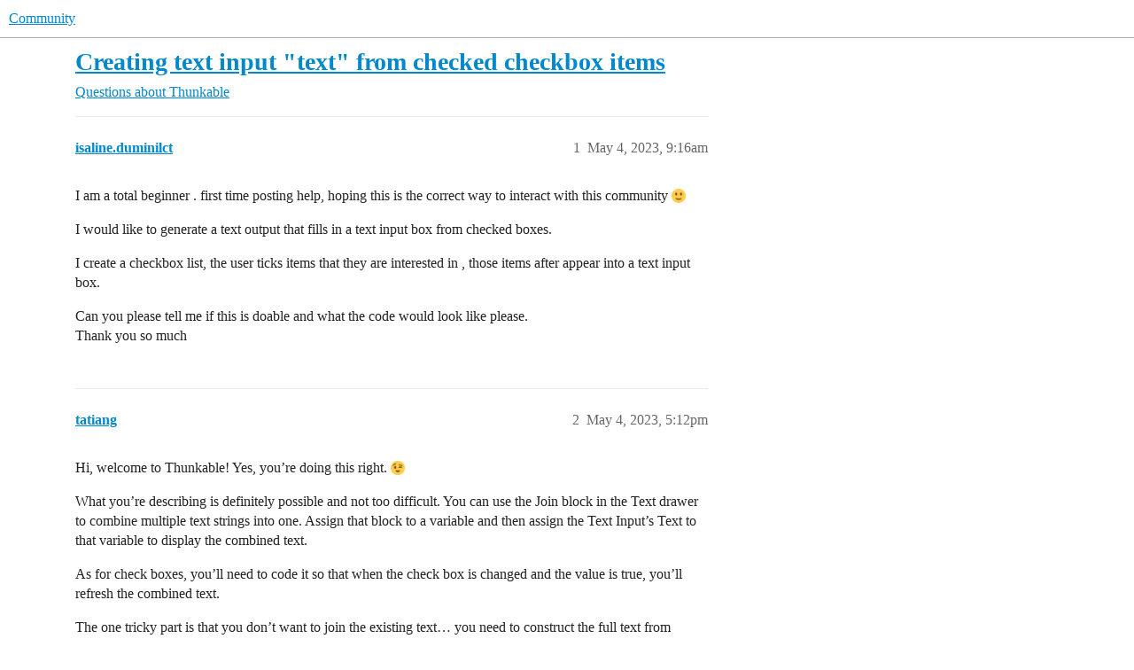

--- FILE ---
content_type: text/html; charset=utf-8
request_url: https://community.thunkable.com/t/creating-text-input-text-from-checked-checkbox-items/2402941
body_size: 8545
content:
<!DOCTYPE html>
<html lang="en">
  <head>
    <meta charset="utf-8">
    <title>Creating text input &quot;text&quot; from checked checkbox items - Questions about Thunkable - Community</title>
    <meta name="description" content="I am a total beginner . first time posting help, hoping this is the correct way to interact with this community :slight_smile: 
I would like to generate a text output that fills in a text input box from checked boxes. 
I&amp;hellip;">
    <meta name="generator" content="Discourse 2026.1.0-latest - https://github.com/discourse/discourse version f8f53ac5e8e4348ae308fcddc078766463d5e5f3">
<link rel="icon" type="image/png" href="https://us1.discourse-cdn.com/flex015/uploads/thunkable/optimized/3X/9/b/9b928dff9aae47945d03ef25335ef4fe95cfef30_2_32x32.png">
<link rel="apple-touch-icon" type="image/png" href="https://us1.discourse-cdn.com/flex015/uploads/thunkable/optimized/3X/0/f/0f59f292712368bce16ff80133ae10de8a6f27e8_2_180x180.png">
<meta name="theme-color" media="all" content="#fff">

<meta name="color-scheme" content="light">

<meta name="viewport" content="width=device-width, initial-scale=1.0, minimum-scale=1.0, viewport-fit=cover">
<link rel="canonical" href="https://community.thunkable.com/t/creating-text-input-text-from-checked-checkbox-items/2402941" />


<link rel="search" type="application/opensearchdescription+xml" href="https://community.thunkable.com/opensearch.xml" title="Community Search">

    
    <link href="https://sea1.discourse-cdn.com/flex015/stylesheets/color_definitions_light-default_-1_2_948f714d2cd6c6d264a7b04bf9bcc868b479fc26.css?__ws=community.thunkable.com" media="all" rel="stylesheet" class="light-scheme"/>

<link href="https://sea1.discourse-cdn.com/flex015/stylesheets/common_9c7e0a7bc46dcee07a4e9e0c3fe2baddcb647510.css?__ws=community.thunkable.com" media="all" rel="stylesheet" data-target="common"  />

  <link href="https://sea1.discourse-cdn.com/flex015/stylesheets/mobile_9c7e0a7bc46dcee07a4e9e0c3fe2baddcb647510.css?__ws=community.thunkable.com" media="(max-width: 39.99999rem)" rel="stylesheet" data-target="mobile"  />
  <link href="https://sea1.discourse-cdn.com/flex015/stylesheets/desktop_9c7e0a7bc46dcee07a4e9e0c3fe2baddcb647510.css?__ws=community.thunkable.com" media="(min-width: 40rem)" rel="stylesheet" data-target="desktop"  />



    <link href="https://sea1.discourse-cdn.com/flex015/stylesheets/automation_9c7e0a7bc46dcee07a4e9e0c3fe2baddcb647510.css?__ws=community.thunkable.com" media="all" rel="stylesheet" data-target="automation"  />
    <link href="https://sea1.discourse-cdn.com/flex015/stylesheets/checklist_9c7e0a7bc46dcee07a4e9e0c3fe2baddcb647510.css?__ws=community.thunkable.com" media="all" rel="stylesheet" data-target="checklist"  />
    <link href="https://sea1.discourse-cdn.com/flex015/stylesheets/discourse-adplugin_9c7e0a7bc46dcee07a4e9e0c3fe2baddcb647510.css?__ws=community.thunkable.com" media="all" rel="stylesheet" data-target="discourse-adplugin"  />
    <link href="https://sea1.discourse-cdn.com/flex015/stylesheets/discourse-ai_9c7e0a7bc46dcee07a4e9e0c3fe2baddcb647510.css?__ws=community.thunkable.com" media="all" rel="stylesheet" data-target="discourse-ai"  />
    <link href="https://sea1.discourse-cdn.com/flex015/stylesheets/discourse-cakeday_9c7e0a7bc46dcee07a4e9e0c3fe2baddcb647510.css?__ws=community.thunkable.com" media="all" rel="stylesheet" data-target="discourse-cakeday"  />
    <link href="https://sea1.discourse-cdn.com/flex015/stylesheets/discourse-chat-integration_9c7e0a7bc46dcee07a4e9e0c3fe2baddcb647510.css?__ws=community.thunkable.com" media="all" rel="stylesheet" data-target="discourse-chat-integration"  />
    <link href="https://sea1.discourse-cdn.com/flex015/stylesheets/discourse-data-explorer_9c7e0a7bc46dcee07a4e9e0c3fe2baddcb647510.css?__ws=community.thunkable.com" media="all" rel="stylesheet" data-target="discourse-data-explorer"  />
    <link href="https://sea1.discourse-cdn.com/flex015/stylesheets/discourse-details_9c7e0a7bc46dcee07a4e9e0c3fe2baddcb647510.css?__ws=community.thunkable.com" media="all" rel="stylesheet" data-target="discourse-details"  />
    <link href="https://sea1.discourse-cdn.com/flex015/stylesheets/discourse-gamification_9c7e0a7bc46dcee07a4e9e0c3fe2baddcb647510.css?__ws=community.thunkable.com" media="all" rel="stylesheet" data-target="discourse-gamification"  />
    <link href="https://sea1.discourse-cdn.com/flex015/stylesheets/discourse-github_9c7e0a7bc46dcee07a4e9e0c3fe2baddcb647510.css?__ws=community.thunkable.com" media="all" rel="stylesheet" data-target="discourse-github"  />
    <link href="https://sea1.discourse-cdn.com/flex015/stylesheets/discourse-lazy-videos_9c7e0a7bc46dcee07a4e9e0c3fe2baddcb647510.css?__ws=community.thunkable.com" media="all" rel="stylesheet" data-target="discourse-lazy-videos"  />
    <link href="https://sea1.discourse-cdn.com/flex015/stylesheets/discourse-local-dates_9c7e0a7bc46dcee07a4e9e0c3fe2baddcb647510.css?__ws=community.thunkable.com" media="all" rel="stylesheet" data-target="discourse-local-dates"  />
    <link href="https://sea1.discourse-cdn.com/flex015/stylesheets/discourse-narrative-bot_9c7e0a7bc46dcee07a4e9e0c3fe2baddcb647510.css?__ws=community.thunkable.com" media="all" rel="stylesheet" data-target="discourse-narrative-bot"  />
    <link href="https://sea1.discourse-cdn.com/flex015/stylesheets/discourse-policy_9c7e0a7bc46dcee07a4e9e0c3fe2baddcb647510.css?__ws=community.thunkable.com" media="all" rel="stylesheet" data-target="discourse-policy"  />
    <link href="https://sea1.discourse-cdn.com/flex015/stylesheets/discourse-presence_9c7e0a7bc46dcee07a4e9e0c3fe2baddcb647510.css?__ws=community.thunkable.com" media="all" rel="stylesheet" data-target="discourse-presence"  />
    <link href="https://sea1.discourse-cdn.com/flex015/stylesheets/discourse-solved_9c7e0a7bc46dcee07a4e9e0c3fe2baddcb647510.css?__ws=community.thunkable.com" media="all" rel="stylesheet" data-target="discourse-solved"  />
    <link href="https://sea1.discourse-cdn.com/flex015/stylesheets/discourse-templates_9c7e0a7bc46dcee07a4e9e0c3fe2baddcb647510.css?__ws=community.thunkable.com" media="all" rel="stylesheet" data-target="discourse-templates"  />
    <link href="https://sea1.discourse-cdn.com/flex015/stylesheets/discourse-topic-voting_9c7e0a7bc46dcee07a4e9e0c3fe2baddcb647510.css?__ws=community.thunkable.com" media="all" rel="stylesheet" data-target="discourse-topic-voting"  />
    <link href="https://sea1.discourse-cdn.com/flex015/stylesheets/footnote_9c7e0a7bc46dcee07a4e9e0c3fe2baddcb647510.css?__ws=community.thunkable.com" media="all" rel="stylesheet" data-target="footnote"  />
    <link href="https://sea1.discourse-cdn.com/flex015/stylesheets/hosted-site_9c7e0a7bc46dcee07a4e9e0c3fe2baddcb647510.css?__ws=community.thunkable.com" media="all" rel="stylesheet" data-target="hosted-site"  />
    <link href="https://sea1.discourse-cdn.com/flex015/stylesheets/poll_9c7e0a7bc46dcee07a4e9e0c3fe2baddcb647510.css?__ws=community.thunkable.com" media="all" rel="stylesheet" data-target="poll"  />
    <link href="https://sea1.discourse-cdn.com/flex015/stylesheets/discourse-ai_mobile_9c7e0a7bc46dcee07a4e9e0c3fe2baddcb647510.css?__ws=community.thunkable.com" media="(max-width: 39.99999rem)" rel="stylesheet" data-target="discourse-ai_mobile"  />
    <link href="https://sea1.discourse-cdn.com/flex015/stylesheets/discourse-gamification_mobile_9c7e0a7bc46dcee07a4e9e0c3fe2baddcb647510.css?__ws=community.thunkable.com" media="(max-width: 39.99999rem)" rel="stylesheet" data-target="discourse-gamification_mobile"  />
    <link href="https://sea1.discourse-cdn.com/flex015/stylesheets/discourse-solved_mobile_9c7e0a7bc46dcee07a4e9e0c3fe2baddcb647510.css?__ws=community.thunkable.com" media="(max-width: 39.99999rem)" rel="stylesheet" data-target="discourse-solved_mobile"  />
    <link href="https://sea1.discourse-cdn.com/flex015/stylesheets/discourse-topic-voting_mobile_9c7e0a7bc46dcee07a4e9e0c3fe2baddcb647510.css?__ws=community.thunkable.com" media="(max-width: 39.99999rem)" rel="stylesheet" data-target="discourse-topic-voting_mobile"  />
    <link href="https://sea1.discourse-cdn.com/flex015/stylesheets/discourse-ai_desktop_9c7e0a7bc46dcee07a4e9e0c3fe2baddcb647510.css?__ws=community.thunkable.com" media="(min-width: 40rem)" rel="stylesheet" data-target="discourse-ai_desktop"  />
    <link href="https://sea1.discourse-cdn.com/flex015/stylesheets/discourse-gamification_desktop_9c7e0a7bc46dcee07a4e9e0c3fe2baddcb647510.css?__ws=community.thunkable.com" media="(min-width: 40rem)" rel="stylesheet" data-target="discourse-gamification_desktop"  />
    <link href="https://sea1.discourse-cdn.com/flex015/stylesheets/discourse-topic-voting_desktop_9c7e0a7bc46dcee07a4e9e0c3fe2baddcb647510.css?__ws=community.thunkable.com" media="(min-width: 40rem)" rel="stylesheet" data-target="discourse-topic-voting_desktop"  />
    <link href="https://sea1.discourse-cdn.com/flex015/stylesheets/poll_desktop_9c7e0a7bc46dcee07a4e9e0c3fe2baddcb647510.css?__ws=community.thunkable.com" media="(min-width: 40rem)" rel="stylesheet" data-target="poll_desktop"  />

  <link href="https://sea1.discourse-cdn.com/flex015/stylesheets/common_theme_19_7b6a913ca92687e03e6eba91e7f917d5539463a7.css?__ws=community.thunkable.com" media="all" rel="stylesheet" data-target="common_theme" data-theme-id="19" data-theme-name="discourse notification banners"/>
<link href="https://sea1.discourse-cdn.com/flex015/stylesheets/common_theme_32_05963af359f6c8e4306316008c729f5b1697a06d.css?__ws=community.thunkable.com" media="all" rel="stylesheet" data-target="common_theme" data-theme-id="32" data-theme-name="tag icons"/>
    
    <link href="https://sea1.discourse-cdn.com/flex015/stylesheets/desktop_theme_28_25d03a3bb169c6adbdb20f24a23548eb7a209cac.css?__ws=community.thunkable.com" media="(min-width: 40rem)" rel="stylesheet" data-target="desktop_theme" data-theme-id="28" data-theme-name="right sidebar blocks"/>

    
    <meta id="data-ga-universal-analytics" data-tracking-code="UA-72334590-1" data-json="{&quot;cookieDomain&quot;:&quot;auto&quot;}" data-auto-link-domains="">

  <script defer src="https://us1.discourse-cdn.com/flex015/assets/google-universal-analytics-v3-b3a99bbc.br.js" data-discourse-entrypoint="google-universal-analytics-v3" nonce="LdGU09XiALzhdjDec0wGunhkp"></script>


        <link rel="alternate nofollow" type="application/rss+xml" title="RSS feed of &#39;Creating text input &quot;text&quot; from checked checkbox items&#39;" href="https://community.thunkable.com/t/creating-text-input-text-from-checked-checkbox-items/2402941.rss" />
    <meta property="og:site_name" content="Community" />
<meta property="og:type" content="website" />
<meta name="twitter:card" content="summary" />
<meta name="twitter:image" content="https://us1.discourse-cdn.com/flex015/uploads/thunkable/original/3X/0/f/0f59f292712368bce16ff80133ae10de8a6f27e8.png" />
<meta property="og:image" content="https://us1.discourse-cdn.com/flex015/uploads/thunkable/original/3X/0/f/0f59f292712368bce16ff80133ae10de8a6f27e8.png" />
<meta property="og:url" content="https://community.thunkable.com/t/creating-text-input-text-from-checked-checkbox-items/2402941" />
<meta name="twitter:url" content="https://community.thunkable.com/t/creating-text-input-text-from-checked-checkbox-items/2402941" />
<meta property="og:title" content="Creating text input &quot;text&quot; from checked checkbox items" />
<meta name="twitter:title" content="Creating text input &quot;text&quot; from checked checkbox items" />
<meta property="og:description" content="I am a total beginner . first time posting help, hoping this is the correct way to interact with this community 🙂  I would like to generate a text output that fills in a text input box from checked boxes.  I create a checkbox list, the user ticks items that they are interested in , those items after appear into a text input box.  Can you please tell me if this is doable and what the code would look like please.  Thank you so much" />
<meta name="twitter:description" content="I am a total beginner . first time posting help, hoping this is the correct way to interact with this community 🙂  I would like to generate a text output that fills in a text input box from checked boxes.  I create a checkbox list, the user ticks items that they are interested in , those items after appear into a text input box.  Can you please tell me if this is doable and what the code would look like please.  Thank you so much" />
<meta property="og:article:section" content="Questions about Thunkable" />
<meta property="og:article:section:color" content="EE4F48" />
<meta name="twitter:label1" value="Reading time" />
<meta name="twitter:data1" value="2 mins 🕑" />
<meta name="twitter:label2" value="Likes" />
<meta name="twitter:data2" value="4 ❤" />
<meta property="article:published_time" content="2023-05-04T09:16:35+00:00" />
<meta property="og:ignore_canonical" content="true" />


    <script type="application/ld+json">{"@context":"http://schema.org","@type":"QAPage","name":"Creating text input \"text\" from checked checkbox items","mainEntity":{"@type":"Question","name":"Creating text input \"text\" from checked checkbox items","text":"I am a total beginner . first time posting help, hoping this is the correct way to interact with this community :slight_smile:\n\nI would like to generate a text output that fills in a text input box from checked boxes.\n\nI create a checkbox list, the user ticks items that they are interested in , thos&hellip;","upvoteCount":0,"answerCount":0,"datePublished":"2023-05-04T09:16:35.733Z","author":{"@type":"Person","name":"isaline.duminilct","url":"https://community.thunkable.com/u/isaline.duminilct"}}}</script>
  </head>
  <body class="crawler ">
    
    <header>
  <a href="/">Community</a>
</header>

    <div id="main-outlet" class="wrap" role="main">
        <div id="topic-title">
    <h1>
      <a href="/t/creating-text-input-text-from-checked-checkbox-items/2402941">Creating text input &quot;text&quot; from checked checkbox items</a>
    </h1>

      <div class="topic-category" itemscope itemtype="http://schema.org/BreadcrumbList">
          <span itemprop="itemListElement" itemscope itemtype="http://schema.org/ListItem">
            <a href="/c/thunkable/49" class="badge-wrapper bullet" itemprop="item">
              <span class='badge-category-bg' style='background-color: #EE4F48'></span>
              <span class='badge-category clear-badge'>
                <span class='category-name' itemprop='name'>Questions about Thunkable</span>
              </span>
            </a>
            <meta itemprop="position" content="1" />
          </span>
      </div>

  </div>

  

    <div itemscope itemtype='http://schema.org/DiscussionForumPosting'>
      <meta itemprop='headline' content='Creating text input &quot;text&quot; from checked checkbox items'>
      <link itemprop='url' href='https://community.thunkable.com/t/creating-text-input-text-from-checked-checkbox-items/2402941'>
      <meta itemprop='datePublished' content='2023-05-04T09:16:35Z'>
        <meta itemprop='articleSection' content='Questions about Thunkable'>
      <meta itemprop='keywords' content=''>
      <div itemprop='publisher' itemscope itemtype="http://schema.org/Organization">
        <meta itemprop='name' content='Thunkable, Inc.'>
          <div itemprop='logo' itemscope itemtype="http://schema.org/ImageObject">
            <meta itemprop='url' content='https://us1.discourse-cdn.com/flex015/uploads/thunkable/original/3X/c/f/cf48a93fc095e203dcb4aa99eb917e4e9947bb1a.png'>
          </div>
      </div>


          <div id='post_1'  class='topic-body crawler-post'>
            <div class='crawler-post-meta'>
              <span class="creator" itemprop="author" itemscope itemtype="http://schema.org/Person">
                <a itemprop="url" rel='nofollow' href='https://community.thunkable.com/u/isaline.duminilct'><span itemprop='name'>isaline.duminilct</span></a>
                
              </span>

                <link itemprop="mainEntityOfPage" href="https://community.thunkable.com/t/creating-text-input-text-from-checked-checkbox-items/2402941">


              <span class="crawler-post-infos">
                  <time  datetime='2023-05-04T09:16:35Z' class='post-time'>
                    May 4, 2023,  9:16am
                  </time>
                  <meta itemprop='dateModified' content='2023-05-04T09:16:35Z'>
              <span itemprop='position'>1</span>
              </span>
            </div>
            <div class='post' itemprop='text'>
              <p>I am a total beginner . first time posting help, hoping this is the correct way to interact with this community <img src="https://emoji.discourse-cdn.com/twitter/slight_smile.png?v=12" title=":slight_smile:" class="emoji" alt=":slight_smile:" loading="lazy" width="20" height="20"></p>
<p>I would like to generate a text output that fills in a text input box from checked boxes.</p>
<p>I create a checkbox list, the user ticks items that they are interested in , those items after appear into a text input box.</p>
<p>Can you please tell me if this is doable and what the code would look like please.<br>
Thank you so much</p>
            </div>

            <div itemprop="interactionStatistic" itemscope itemtype="http://schema.org/InteractionCounter">
              <meta itemprop="interactionType" content="http://schema.org/LikeAction"/>
              <meta itemprop="userInteractionCount" content="0" />
              <span class='post-likes'></span>
            </div>


            
          </div>
          <div id='post_2' itemprop='comment' itemscope itemtype='http://schema.org/Comment' class='topic-body crawler-post'>
            <div class='crawler-post-meta'>
              <span class="creator" itemprop="author" itemscope itemtype="http://schema.org/Person">
                <a itemprop="url" rel='nofollow' href='https://community.thunkable.com/u/tatiang'><span itemprop='name'>tatiang</span></a>
                
              </span>



              <span class="crawler-post-infos">
                  <time itemprop='datePublished' datetime='2023-05-04T17:12:04Z' class='post-time'>
                    May 4, 2023,  5:12pm
                  </time>
                  <meta itemprop='dateModified' content='2023-05-04T17:12:04Z'>
              <span itemprop='position'>2</span>
              </span>
            </div>
            <div class='post' itemprop='text'>
              <p>Hi, welcome to Thunkable! Yes, you’re doing this right. <img src="https://emoji.discourse-cdn.com/twitter/wink.png?v=12" title=":wink:" class="emoji" alt=":wink:" loading="lazy" width="20" height="20"></p>
<p>What you’re describing is definitely possible and not too difficult. You can use the Join block in the Text drawer to combine multiple text strings into one. Assign that block to a variable and then assign the Text Input’s Text to that variable to display the combined text.</p>
<p>As for check boxes, you’ll need to code it so that when the check box is changed and the value is true, you’ll refresh the combined text.</p>
<p>The one tricky part is that you don’t want to join the existing text… you need to construct the full text from scratch each time they make a change to a checkbox. So the process would be to set the variable to an empty string (“”) and then add any parts based on the checkboxes.</p>
<p>That may sound confusing since you’re new to Thunkable. Give it a go and post a screenshot of blocks you’ve tried and someone can probably steer you to the next improvement.</p>
            </div>

            <div itemprop="interactionStatistic" itemscope itemtype="http://schema.org/InteractionCounter">
              <meta itemprop="interactionType" content="http://schema.org/LikeAction"/>
              <meta itemprop="userInteractionCount" content="2" />
              <span class='post-likes'>2 Likes</span>
            </div>


            
          </div>
          <div id='post_3' itemprop='comment' itemscope itemtype='http://schema.org/Comment' class='topic-body crawler-post'>
            <div class='crawler-post-meta'>
              <span class="creator" itemprop="author" itemscope itemtype="http://schema.org/Person">
                <a itemprop="url" rel='nofollow' href='https://community.thunkable.com/u/isaline.duminilct'><span itemprop='name'>isaline.duminilct</span></a>
                
              </span>


                <link itemprop="image" href="https://us1.discourse-cdn.com/flex015/uploads/thunkable/original/3X/b/1/b11b8f90467e5eb96ea021c0bc100e3c0964bd5a.png">

              <span class="crawler-post-infos">
                  <time itemprop='datePublished' datetime='2023-05-05T15:28:04Z' class='post-time'>
                    May 5, 2023,  3:28pm
                  </time>
                  <meta itemprop='dateModified' content='2023-05-05T15:28:04Z'>
              <span itemprop='position'>3</span>
              </span>
            </div>
            <div class='post' itemprop='text'>
              <p>Hi, so this is what I have done . it does put the text of the checkbox in the text input 2 location but one after the other and not adding them. i’d like to be able to select breakfast, lunch and dinner and see the 3 words in text input 2 and not only one after the other. I have instructed the part one the right first and then created the group like you suggested but I am not sure this is how you meant it.<br>
Bottom part call to ChatGPT was not able to try yet, I have to get more credits.<br>
<div class="lightbox-wrapper"><a class="lightbox" href="https://us1.discourse-cdn.com/flex015/uploads/thunkable/original/3X/b/1/b11b8f90467e5eb96ea021c0bc100e3c0964bd5a.png" data-download-href="/uploads/short-url/pgLyMudSxuJQO1dFkXnTGEvH038.png?dl=1" title="image" rel="noopener nofollow ugc"><img src="https://us1.discourse-cdn.com/flex015/uploads/thunkable/original/3X/b/1/b11b8f90467e5eb96ea021c0bc100e3c0964bd5a.png" alt="image" data-base62-sha1="pgLyMudSxuJQO1dFkXnTGEvH038" width="670" height="500" data-dominant-color="E2E0DB"><div class="meta">
<svg class="fa d-icon d-icon-far-image svg-icon" aria-hidden="true"><use href="#far-image"></use></svg><span class="filename">image</span><span class="informations">1690×1260 256 KB</span><svg class="fa d-icon d-icon-discourse-expand svg-icon" aria-hidden="true"><use href="#discourse-expand"></use></svg>
</div></a></div></p>
            </div>

            <div itemprop="interactionStatistic" itemscope itemtype="http://schema.org/InteractionCounter">
              <meta itemprop="interactionType" content="http://schema.org/LikeAction"/>
              <meta itemprop="userInteractionCount" content="0" />
              <span class='post-likes'></span>
            </div>


            
          </div>
          <div id='post_4' itemprop='comment' itemscope itemtype='http://schema.org/Comment' class='topic-body crawler-post'>
            <div class='crawler-post-meta'>
              <span class="creator" itemprop="author" itemscope itemtype="http://schema.org/Person">
                <a itemprop="url" rel='nofollow' href='https://community.thunkable.com/u/tatiang'><span itemprop='name'>tatiang</span></a>
                
              </span>



              <span class="crawler-post-infos">
                  <time itemprop='datePublished' datetime='2023-05-05T15:42:42Z' class='post-time'>
                    May 5, 2023,  3:42pm
                  </time>
                  <meta itemprop='dateModified' content='2023-05-05T15:42:42Z'>
              <span itemprop='position'>4</span>
              </span>
            </div>
            <div class='post' itemprop='text'>
              <p>Posting a screenshot of your blocks is really helpful but we need to back up a moment because I still don’t fully understand how you want it to work.</p>
<p>Can you provide a sketch or example of the choices the user might have and what a correct result would look like? And does the user need to click a Submit button or anything like that?</p>
            </div>

            <div itemprop="interactionStatistic" itemscope itemtype="http://schema.org/InteractionCounter">
              <meta itemprop="interactionType" content="http://schema.org/LikeAction"/>
              <meta itemprop="userInteractionCount" content="0" />
              <span class='post-likes'></span>
            </div>


            
          </div>
          <div id='post_6' itemprop='comment' itemscope itemtype='http://schema.org/Comment' class='topic-body crawler-post'>
            <div class='crawler-post-meta'>
              <span class="creator" itemprop="author" itemscope itemtype="http://schema.org/Person">
                <a itemprop="url" rel='nofollow' href='https://community.thunkable.com/u/isaline.duminilct'><span itemprop='name'>isaline.duminilct</span></a>
                
              </span>


                <link itemprop="image" href="https://us1.discourse-cdn.com/flex015/uploads/thunkable/original/3X/c/0/c04250d13e092b4fb58f1075a52b7c22f45b0804.jpeg">

              <span class="crawler-post-infos">
                  <time itemprop='datePublished' datetime='2023-05-06T09:33:39Z' class='post-time'>
                    May 6, 2023,  9:33am
                  </time>
                  <meta itemprop='dateModified' content='2023-05-06T09:33:39Z'>
              <span itemprop='position'>6</span>
              </span>
            </div>
            <div class='post' itemprop='text'>
              <p><div class="lightbox-wrapper"><a class="lightbox" href="https://us1.discourse-cdn.com/flex015/uploads/thunkable/original/3X/c/0/c04250d13e092b4fb58f1075a52b7c22f45b0804.jpeg" data-download-href="/uploads/short-url/rqNKOnPdtTpuumTHrVE6NAPpbYE.jpeg?dl=1" title="PXL_20230506_093205810" rel="noopener nofollow ugc"><img src="https://us1.discourse-cdn.com/flex015/uploads/thunkable/optimized/3X/c/0/c04250d13e092b4fb58f1075a52b7c22f45b0804_2_376x500.jpeg" alt="PXL_20230506_093205810" data-base62-sha1="rqNKOnPdtTpuumTHrVE6NAPpbYE" width="376" height="500" srcset="https://us1.discourse-cdn.com/flex015/uploads/thunkable/optimized/3X/c/0/c04250d13e092b4fb58f1075a52b7c22f45b0804_2_376x500.jpeg, https://us1.discourse-cdn.com/flex015/uploads/thunkable/optimized/3X/c/0/c04250d13e092b4fb58f1075a52b7c22f45b0804_2_564x750.jpeg 1.5x, https://us1.discourse-cdn.com/flex015/uploads/thunkable/optimized/3X/c/0/c04250d13e092b4fb58f1075a52b7c22f45b0804_2_752x1000.jpeg 2x" data-dominant-color="B9B7B7"><div class="meta">
<svg class="fa d-icon d-icon-far-image svg-icon" aria-hidden="true"><use href="#far-image"></use></svg><span class="filename">PXL_20230506_093205810</span><span class="informations">1920×2550 165 KB</span><svg class="fa d-icon d-icon-discourse-expand svg-icon" aria-hidden="true"><use href="#discourse-expand"></use></svg>
</div></a></div></p>
<p>Does this help clarify ?</p>
<ol>
<li>user selects the criterias from checkbox</li>
<li>selection appears in the text input 2 box - there can be mutliple items selected they appear ideally separate by a , comma.</li>
<li>user presses the request button</li>
<li>request is sent to open ai with a special prompt prior to the list from text input 2 .</li>
</ol>
<p>again thank you so much for your kind help</p>
            </div>

            <div itemprop="interactionStatistic" itemscope itemtype="http://schema.org/InteractionCounter">
              <meta itemprop="interactionType" content="http://schema.org/LikeAction"/>
              <meta itemprop="userInteractionCount" content="1" />
              <span class='post-likes'>1 Like</span>
            </div>


            
          </div>
          <div id='post_7' itemprop='comment' itemscope itemtype='http://schema.org/Comment' class='topic-body crawler-post'>
            <div class='crawler-post-meta'>
              <span class="creator" itemprop="author" itemscope itemtype="http://schema.org/Person">
                <a itemprop="url" rel='nofollow' href='https://community.thunkable.com/u/tatiang'><span itemprop='name'>tatiang</span></a>
                
              </span>


                <link itemprop="image" href="https://us1.discourse-cdn.com/flex015/uploads/thunkable/original/3X/1/7/175e2650a4f44bdf641c1d9302ca859aa1b2c817.jpeg">

              <span class="crawler-post-infos">
                  <time itemprop='datePublished' datetime='2023-05-06T16:23:04Z' class='post-time'>
                    May 6, 2023,  4:23pm
                  </time>
                  <meta itemprop='dateModified' content='2023-05-06T16:28:20Z'>
              <span itemprop='position'>7</span>
              </span>
            </div>
            <div class='post' itemprop='text'>
              <p>Yes, that’s very helpful.</p>
<p>I’m just going to repost the image rotated and a little brighter (if it’s too big, I’ll re-size it later; I’m on my phone):</p>
<p><div class="lightbox-wrapper"><a class="lightbox" href="https://us1.discourse-cdn.com/flex015/uploads/thunkable/original/3X/1/7/175e2650a4f44bdf641c1d9302ca859aa1b2c817.jpeg" data-download-href="/uploads/short-url/3kIHbygV1SLmd5CqWD7Qb2O2cCz.jpeg?dl=1" title="Image"><img src="https://us1.discourse-cdn.com/flex015/uploads/thunkable/optimized/3X/1/7/175e2650a4f44bdf641c1d9302ca859aa1b2c817_2_690x444.jpeg" alt="Image" data-base62-sha1="3kIHbygV1SLmd5CqWD7Qb2O2cCz" width="690" height="444" srcset="https://us1.discourse-cdn.com/flex015/uploads/thunkable/optimized/3X/1/7/175e2650a4f44bdf641c1d9302ca859aa1b2c817_2_690x444.jpeg, https://us1.discourse-cdn.com/flex015/uploads/thunkable/optimized/3X/1/7/175e2650a4f44bdf641c1d9302ca859aa1b2c817_2_1035x666.jpeg 1.5x, https://us1.discourse-cdn.com/flex015/uploads/thunkable/optimized/3X/1/7/175e2650a4f44bdf641c1d9302ca859aa1b2c817_2_1380x888.jpeg 2x" data-dominant-color="A6A4A4"><div class="meta">
<svg class="fa d-icon d-icon-far-image svg-icon" aria-hidden="true"><use href="#far-image"></use></svg><span class="filename">Image</span><span class="informations">2549×1642 550 KB</span><svg class="fa d-icon d-icon-discourse-expand svg-icon" aria-hidden="true"><use href="#discourse-expand"></use></svg>
</div></a></div></p>
<p>The algorithm I would use is:</p>
<ol>
<li>When checkbox value changes</li>
</ol>
<ul>
<li>If value is true, add the associated value to a list</li>
<li>If value is false, find that value in the list and delete that item from the list.</li>
</ul>
<ol start="2">
<li>Convert the list to comma-separated text (there’s a block for that) and set a label’s text to that value to display it.</li>
</ol>
<p>I can post an example of blocks later if that’s helpful.</p>
            </div>

            <div itemprop="interactionStatistic" itemscope itemtype="http://schema.org/InteractionCounter">
              <meta itemprop="interactionType" content="http://schema.org/LikeAction"/>
              <meta itemprop="userInteractionCount" content="0" />
              <span class='post-likes'></span>
            </div>


            
          </div>
          <div id='post_8' itemprop='comment' itemscope itemtype='http://schema.org/Comment' class='topic-body crawler-post'>
            <div class='crawler-post-meta'>
              <span class="creator" itemprop="author" itemscope itemtype="http://schema.org/Person">
                <a itemprop="url" rel='nofollow' href='https://community.thunkable.com/u/isaline.duminilct'><span itemprop='name'>isaline.duminilct</span></a>
                
              </span>


                <link itemprop="image" href="https://us1.discourse-cdn.com/flex015/uploads/thunkable/original/3X/6/c/6c82b300af823d4408d1d4bfc6eeb93432801f7c.png">

              <span class="crawler-post-infos">
                  <time itemprop='datePublished' datetime='2023-05-06T16:58:17Z' class='post-time'>
                    May 6, 2023,  4:58pm
                  </time>
                  <meta itemprop='dateModified' content='2023-05-06T16:58:17Z'>
              <span itemprop='position'>8</span>
              </span>
            </div>
            <div class='post' itemprop='text'>
              <p>That would be great because I am not being successful <img src="https://emoji.discourse-cdn.com/twitter/expressionless.png?v=12" title=":expressionless:" class="emoji" alt=":expressionless:" loading="lazy" width="20" height="20"><br>
<div class="lightbox-wrapper"><a class="lightbox" href="https://us1.discourse-cdn.com/flex015/uploads/thunkable/original/3X/6/c/6c82b300af823d4408d1d4bfc6eeb93432801f7c.png" data-download-href="/uploads/short-url/ftVAuDApqVzrKgim0kqbVGwTDcM.png?dl=1" title="image" rel="noopener nofollow ugc"><img src="https://us1.discourse-cdn.com/flex015/uploads/thunkable/optimized/3X/6/c/6c82b300af823d4408d1d4bfc6eeb93432801f7c_2_654x500.png" alt="image" data-base62-sha1="ftVAuDApqVzrKgim0kqbVGwTDcM" width="654" height="500" srcset="https://us1.discourse-cdn.com/flex015/uploads/thunkable/optimized/3X/6/c/6c82b300af823d4408d1d4bfc6eeb93432801f7c_2_654x500.png, https://us1.discourse-cdn.com/flex015/uploads/thunkable/optimized/3X/6/c/6c82b300af823d4408d1d4bfc6eeb93432801f7c_2_981x750.png 1.5x, https://us1.discourse-cdn.com/flex015/uploads/thunkable/optimized/3X/6/c/6c82b300af823d4408d1d4bfc6eeb93432801f7c_2_1308x1000.png 2x" data-dominant-color="E2E1D8"><div class="meta">
<svg class="fa d-icon d-icon-far-image svg-icon" aria-hidden="true"><use href="#far-image"></use></svg><span class="filename">image</span><span class="informations">1544×1179 170 KB</span><svg class="fa d-icon d-icon-discourse-expand svg-icon" aria-hidden="true"><use href="#discourse-expand"></use></svg>
</div></a></div></p>
            </div>

            <div itemprop="interactionStatistic" itemscope itemtype="http://schema.org/InteractionCounter">
              <meta itemprop="interactionType" content="http://schema.org/LikeAction"/>
              <meta itemprop="userInteractionCount" content="0" />
              <span class='post-likes'></span>
            </div>


            
          </div>
          <div id='post_9' itemprop='comment' itemscope itemtype='http://schema.org/Comment' class='topic-body crawler-post'>
            <div class='crawler-post-meta'>
              <span class="creator" itemprop="author" itemscope itemtype="http://schema.org/Person">
                <a itemprop="url" rel='nofollow' href='https://community.thunkable.com/u/tatiang'><span itemprop='name'>tatiang</span></a>
                
              </span>



              <span class="crawler-post-infos">
                  <time itemprop='datePublished' datetime='2023-05-06T17:28:18Z' class='post-time'>
                    May 6, 2023,  5:28pm
                  </time>
                  <meta itemprop='dateModified' content='2023-05-06T17:28:18Z'>
              <span itemprop='position'>9</span>
              </span>
            </div>
            <div class='post' itemprop='text'>
              <p>You’re close! It’s so helpful when people post screenshots of their blocks. Would you be able to share the project link with me? It’s faster if I modify your blocks than try to create them all myself.</p>
<p>Your [if][true] condition will <strong>always</strong> be true because it’s just checking to see if true is true. It is! You need to check if [newValue]. Because that green block will either be true or false depending on the state of the checkbox.</p>
<p>When you insert an item in the list, do not also convert to comma-separated. That needs to happen for the label, not for the list.</p>
<p>When you remove an item, it’s complicated… you need to search for the value <em>associated</em> with that checkbox (the Text Input’s Text) and then remove the item # that was found. Again, if I have your project link, I can provide an example.</p>
            </div>

            <div itemprop="interactionStatistic" itemscope itemtype="http://schema.org/InteractionCounter">
              <meta itemprop="interactionType" content="http://schema.org/LikeAction"/>
              <meta itemprop="userInteractionCount" content="1" />
              <span class='post-likes'>1 Like</span>
            </div>


            
          </div>
          <div id='post_10' itemprop='comment' itemscope itemtype='http://schema.org/Comment' class='topic-body crawler-post'>
            <div class='crawler-post-meta'>
              <span class="creator" itemprop="author" itemscope itemtype="http://schema.org/Person">
                <a itemprop="url" rel='nofollow' href='https://community.thunkable.com/u/isaline.duminilct'><span itemprop='name'>isaline.duminilct</span></a>
                
              </span>



              <span class="crawler-post-infos">
                  <time itemprop='datePublished' datetime='2023-05-10T16:00:32Z' class='post-time'>
                    May 10, 2023,  4:00pm
                  </time>
                  <meta itemprop='dateModified' content='2023-05-10T16:00:32Z'>
              <span itemprop='position'>10</span>
              </span>
            </div>
            <div class='post' itemprop='text'>
              <p>Hi, I am so sorry for my radio silence. here is the link to the project <a href="https://x.thunkable.com/copy/73c7d7230eb29cf83e26e1a0a49a9cca" class="inline-onebox" rel="noopener nofollow ugc">Thunkable</a>  . I am looking forward to understand how you text translates into those blocks <img src="https://emoji.discourse-cdn.com/twitter/slight_smile.png?v=12" title=":slight_smile:" class="emoji" alt=":slight_smile:" loading="lazy" width="20" height="20"> thank you for your help</p>
            </div>

            <div itemprop="interactionStatistic" itemscope itemtype="http://schema.org/InteractionCounter">
              <meta itemprop="interactionType" content="http://schema.org/LikeAction"/>
              <meta itemprop="userInteractionCount" content="0" />
              <span class='post-likes'></span>
            </div>


            
          </div>
          <div id='post_11' itemprop='comment' itemscope itemtype='http://schema.org/Comment' class='topic-body crawler-post'>
            <div class='crawler-post-meta'>
              <span class="creator" itemprop="author" itemscope itemtype="http://schema.org/Person">
                <a itemprop="url" rel='nofollow' href='https://community.thunkable.com/u/tatiang'><span itemprop='name'>tatiang</span></a>
                
              </span>


                <link itemprop="image" href="https://us1.discourse-cdn.com/flex015/uploads/thunkable/original/3X/9/9/99bd0ce148835cad8db0703dd5ea379663dd7647.jpeg">

              <span class="crawler-post-infos">
                  <time itemprop='datePublished' datetime='2023-05-10T16:40:43Z' class='post-time'>
                    May 10, 2023,  4:40pm
                  </time>
                  <meta itemprop='dateModified' content='2023-05-10T16:52:09Z'>
              <span itemprop='position'>11</span>
              </span>
            </div>
            <div class='post' itemprop='text'>
              <aside class="quote no-group" data-username="isaline.duminilct" data-post="10" data-topic="2402941">
<div class="title">
<div class="quote-controls"></div>
<img loading="lazy" alt="" width="24" height="24" src="https://sea1.discourse-cdn.com/flex015/user_avatar/community.thunkable.com/isaline.duminilct/48/152453_2.png" class="avatar"> isaline.duminilct:</div>
<blockquote>
<p>Thunkable</p>
</blockquote>
</aside>
<p>I’ll modify it and share the new link with you.</p>
<p>One main problem is that you’re using the green <code>newValue</code> block repeatedly as the value of the checked item’s text. So if I have this:</p>
<p><div class="lightbox-wrapper"><a class="lightbox" href="https://us1.discourse-cdn.com/flex015/uploads/thunkable/original/3X/9/9/99bd0ce148835cad8db0703dd5ea379663dd7647.jpeg" data-download-href="/uploads/short-url/lW25FmrNL8AhK8ugkeFOiGXPnYb.jpeg?dl=1" title="image"><img src="https://us1.discourse-cdn.com/flex015/uploads/thunkable/original/3X/9/9/99bd0ce148835cad8db0703dd5ea379663dd7647.jpeg" alt="image" data-base62-sha1="lW25FmrNL8AhK8ugkeFOiGXPnYb" width="133" height="105"><div class="meta"><svg class="fa d-icon d-icon-far-image svg-icon" aria-hidden="true"><use href="#far-image"></use></svg><span class="filename">image</span><span class="informations">266×210 15.8 KB</span><svg class="fa d-icon d-icon-discourse-expand svg-icon" aria-hidden="true"><use href="#discourse-expand"></use></svg></div></a></div></p>
<p>Then newValue for checkbox1 is true (checked) while newValue for checkbox4 is false (unchecked). The newValue block doesn’t have any connection to the label’s text value such as “item 1” or “item 4”. It can only contain true or false which is why this doesn’t really do anything:</p>
<p><img src="https://us1.discourse-cdn.com/flex015/uploads/thunkable/optimized/3X/f/9/f96908c4c1f3ca84e56129ff29dca472322d9077_2_552x44.png" alt="image" data-base62-sha1="zAnVlETmWnH8w1QdGIjV85LcQ51" width="552" height="44" srcset="https://us1.discourse-cdn.com/flex015/uploads/thunkable/optimized/3X/f/9/f96908c4c1f3ca84e56129ff29dca472322d9077_2_552x44.png, https://us1.discourse-cdn.com/flex015/uploads/thunkable/original/3X/f/9/f96908c4c1f3ca84e56129ff29dca472322d9077.png 1.5x, https://us1.discourse-cdn.com/flex015/uploads/thunkable/original/3X/f/9/f96908c4c1f3ca84e56129ff29dca472322d9077.png 2x" data-dominant-color="A2B2B2"></p>
<p>It’s just telling Thunkable to add “true” or “false” to the end of the list.</p>
            </div>

            <div itemprop="interactionStatistic" itemscope itemtype="http://schema.org/InteractionCounter">
              <meta itemprop="interactionType" content="http://schema.org/LikeAction"/>
              <meta itemprop="userInteractionCount" content="0" />
              <span class='post-likes'></span>
            </div>


            
          </div>
          <div id='post_12' itemprop='comment' itemscope itemtype='http://schema.org/Comment' class='topic-body crawler-post'>
            <div class='crawler-post-meta'>
              <span class="creator" itemprop="author" itemscope itemtype="http://schema.org/Person">
                <a itemprop="url" rel='nofollow' href='https://community.thunkable.com/u/tatiang'><span itemprop='name'>tatiang</span></a>
                
              </span>


                <link itemprop="image" href="https://us1.discourse-cdn.com/flex015/uploads/thunkable/original/3X/4/d/4dbabe5e2f34b7b934b59d59d5804de52b9e7792.png">

              <span class="crawler-post-infos">
                  <time itemprop='datePublished' datetime='2023-05-10T16:55:20Z' class='post-time'>
                    May 10, 2023,  4:55pm
                  </time>
                  <meta itemprop='dateModified' content='2023-05-10T16:55:20Z'>
              <span itemprop='position'>12</span>
              </span>
            </div>
            <div class='post' itemprop='text'>
              <p>Here’s the modified project: <a href="https://x.thunkable.com/copy/9022d1f54abe15f9c916619d2c546181" class="inline-onebox">Thunkable</a></p>
<p>I created blocks for the first two checkbox items. You can duplicate those for the remaining items. Just change the list item # after each <code>get #</code> in each case (1, 2, 3, etc.).</p>
<p><div class="lightbox-wrapper"><a class="lightbox" href="https://us1.discourse-cdn.com/flex015/uploads/thunkable/original/3X/4/d/4dbabe5e2f34b7b934b59d59d5804de52b9e7792.png" data-download-href="/uploads/short-url/b5CRpYfkGGhs4hbI8wrFuH72Ax4.png?dl=1" title="image"><img src="https://us1.discourse-cdn.com/flex015/uploads/thunkable/optimized/3X/4/d/4dbabe5e2f34b7b934b59d59d5804de52b9e7792_2_690x246.png" alt="image" data-base62-sha1="b5CRpYfkGGhs4hbI8wrFuH72Ax4" width="690" height="246" srcset="https://us1.discourse-cdn.com/flex015/uploads/thunkable/optimized/3X/4/d/4dbabe5e2f34b7b934b59d59d5804de52b9e7792_2_690x246.png, https://us1.discourse-cdn.com/flex015/uploads/thunkable/optimized/3X/4/d/4dbabe5e2f34b7b934b59d59d5804de52b9e7792_2_1035x369.png 1.5x, https://us1.discourse-cdn.com/flex015/uploads/thunkable/optimized/3X/4/d/4dbabe5e2f34b7b934b59d59d5804de52b9e7792_2_1380x492.png 2x" data-dominant-color="DEDBDA"><div class="meta">
<svg class="fa d-icon d-icon-far-image svg-icon" aria-hidden="true"><use href="#far-image"></use></svg><span class="filename">image</span><span class="informations">1878×672 85.6 KB</span><svg class="fa d-icon d-icon-discourse-expand svg-icon" aria-hidden="true"><use href="#discourse-expand"></use></svg>
</div></a></div></p>
            </div>

            <div itemprop="interactionStatistic" itemscope itemtype="http://schema.org/InteractionCounter">
              <meta itemprop="interactionType" content="http://schema.org/LikeAction"/>
              <meta itemprop="userInteractionCount" content="0" />
              <span class='post-likes'></span>
            </div>


            
          </div>
          <div id='post_13' itemprop='comment' itemscope itemtype='http://schema.org/Comment' class='topic-body crawler-post'>
            <div class='crawler-post-meta'>
              <span class="creator" itemprop="author" itemscope itemtype="http://schema.org/Person">
                <a itemprop="url" rel='nofollow' href='https://community.thunkable.com/u/isaline.duminilct'><span itemprop='name'>isaline.duminilct</span></a>
                
              </span>



              <span class="crawler-post-infos">
                  <time itemprop='datePublished' datetime='2023-05-15T06:44:55Z' class='post-time'>
                    May 15, 2023,  6:44am
                  </time>
                  <meta itemprop='dateModified' content='2023-05-15T06:44:55Z'>
              <span itemprop='position'>13</span>
              </span>
            </div>
            <div class='post' itemprop='text'>
              <p>thank you so much. this is incredibly helpful!</p>
            </div>

            <div itemprop="interactionStatistic" itemscope itemtype="http://schema.org/InteractionCounter">
              <meta itemprop="interactionType" content="http://schema.org/LikeAction"/>
              <meta itemprop="userInteractionCount" content="0" />
              <span class='post-likes'></span>
            </div>


            
          </div>
          <div id='post_14' itemprop='comment' itemscope itemtype='http://schema.org/Comment' class='topic-body crawler-post'>
            <div class='crawler-post-meta'>
              <span class="creator" itemprop="author" itemscope itemtype="http://schema.org/Person">
                <a itemprop="url" rel='nofollow' href='https://community.thunkable.com/u/system'><span itemprop='name'>system</span></a>
                
                  Closed 
              </span>



              <span class="crawler-post-infos">
                  <time itemprop='datePublished' datetime='2023-08-13T06:45:27Z' class='post-time'>
                    August 13, 2023,  6:45am
                  </time>
                  <meta itemprop='dateModified' content='2023-08-13T06:45:27Z'>
              <span itemprop='position'>14</span>
              </span>
            </div>
            <div class='post' itemprop='text'>
              <p>This topic was automatically closed 90 days after the last reply. New replies are no longer allowed.</p>
            </div>

            <div itemprop="interactionStatistic" itemscope itemtype="http://schema.org/InteractionCounter">
              <meta itemprop="interactionType" content="http://schema.org/LikeAction"/>
              <meta itemprop="userInteractionCount" content="0" />
              <span class='post-likes'></span>
            </div>


            
          </div>
    </div>


    <div id="related-topics" class="more-topics__list " role="complementary" aria-labelledby="related-topics-title">
  <h3 id="related-topics-title" class="more-topics__list-title">
    Related topics
  </h3>
  <div class="topic-list-container" itemscope itemtype='http://schema.org/ItemList'>
    <meta itemprop='itemListOrder' content='http://schema.org/ItemListOrderDescending'>
    <table class='topic-list'>
      <thead>
        <tr>
          <th>Topic</th>
          <th></th>
          <th class="replies">Replies</th>
          <th class="views">Views</th>
          <th>Activity</th>
        </tr>
      </thead>
      <tbody>
          <tr class="topic-list-item" id="topic-list-item-1262889">
            <td class="main-link" itemprop='itemListElement' itemscope itemtype='http://schema.org/ListItem'>
              <meta itemprop='position' content='1'>
              <span class="link-top-line">
                <a itemprop='url' href='https://community.thunkable.com/t/adding-components-into-list-viewer/1262889' class='title raw-link raw-topic-link'>Adding components into list viewer</a>
              </span>
              <div class="link-bottom-line">
                  <a href='/c/thunkable/49' class='badge-wrapper bullet'>
                    <span class='badge-category-bg' style='background-color: #EE4F48'></span>
                    <span class='badge-category clear-badge'>
                      <span class='category-name'>Questions about Thunkable</span>
                    </span>
                  </a>
                  <div class="discourse-tags">
                  </div>
              </div>
            </td>
            <td class="replies">
              <span class='posts' title='posts'>6</span>
            </td>
            <td class="views">
              <span class='views' title='views'>431</span>
            </td>
            <td>
              November 8, 2024
            </td>
          </tr>
          <tr class="topic-list-item" id="topic-list-item-1263047">
            <td class="main-link" itemprop='itemListElement' itemscope itemtype='http://schema.org/ListItem'>
              <meta itemprop='position' content='2'>
              <span class="link-top-line">
                <a itemprop='url' href='https://community.thunkable.com/t/how-can-i-build-a-checkbox-list-in-which-i-am-able-to-select-unselect-items/1263047' class='title raw-link raw-topic-link'>How can I build a checkbox list in which I am able to select/unselect items?</a>
              </span>
              <div class="link-bottom-line">
                  <a href='/c/thunkable/49' class='badge-wrapper bullet'>
                    <span class='badge-category-bg' style='background-color: #EE4F48'></span>
                    <span class='badge-category clear-badge'>
                      <span class='category-name'>Questions about Thunkable</span>
                    </span>
                  </a>
                  <div class="discourse-tags">
                      <a href='https://community.thunkable.com/tag/listview' class='discourse-tag'>listview</a>
                      
                  </div>
              </div>
            </td>
            <td class="replies">
              <span class='posts' title='posts'>20</span>
            </td>
            <td class="views">
              <span class='views' title='views'>2807</span>
            </td>
            <td>
              November 8, 2024
            </td>
          </tr>
          <tr class="topic-list-item" id="topic-list-item-74784">
            <td class="main-link" itemprop='itemListElement' itemscope itemtype='http://schema.org/ListItem'>
              <meta itemprop='position' content='3'>
              <span class="link-top-line">
                <a itemprop='url' href='https://community.thunkable.com/t/multiple-choice-survey-app-with-checkbox/74784' class='title raw-link raw-topic-link'>Multiple Choice Survey App with Checkbox</a>
              </span>
              <div class="link-bottom-line">
                  <a href='/c/thunkable/49' class='badge-wrapper bullet'>
                    <span class='badge-category-bg' style='background-color: #EE4F48'></span>
                    <span class='badge-category clear-badge'>
                      <span class='category-name'>Questions about Thunkable</span>
                    </span>
                  </a>
                  <div class="discourse-tags">
                      <a href='https://community.thunkable.com/tag/beginner' class='discourse-tag'>beginner</a>
                      
                  </div>
              </div>
            </td>
            <td class="replies">
              <span class='posts' title='posts'>10</span>
            </td>
            <td class="views">
              <span class='views' title='views'>3306</span>
            </td>
            <td>
              November 8, 2024
            </td>
          </tr>
          <tr class="topic-list-item" id="topic-list-item-1861161">
            <td class="main-link" itemprop='itemListElement' itemscope itemtype='http://schema.org/ListItem'>
              <meta itemprop='position' content='4'>
              <span class="link-top-line">
                <a itemprop='url' href='https://community.thunkable.com/t/checkbox-demo-multiple-selections/1861161' class='title raw-link raw-topic-link'>Checkbox Demo (multiple selections)</a>
              </span>
              <div class="link-bottom-line">
                  <a href='/c/shareyourprojects/32' class='badge-wrapper bullet'>
                    <span class='badge-category-bg' style='background-color: #9EB83B'></span>
                    <span class='badge-category clear-badge'>
                      <span class='category-name'>Free Templates, Designs, and Block Combinations</span>
                    </span>
                  </a>
                  <div class="discourse-tags">
                  </div>
              </div>
            </td>
            <td class="replies">
              <span class='posts' title='posts'>2</span>
            </td>
            <td class="views">
              <span class='views' title='views'>586</span>
            </td>
            <td>
              November 8, 2024
            </td>
          </tr>
          <tr class="topic-list-item" id="topic-list-item-1209800">
            <td class="main-link" itemprop='itemListElement' itemscope itemtype='http://schema.org/ListItem'>
              <meta itemprop='position' content='5'>
              <span class="link-top-line">
                <a itemprop='url' href='https://community.thunkable.com/t/variable-to-text-output/1209800' class='title raw-link raw-topic-link'>Variable to text output</a>
              </span>
              <div class="link-bottom-line">
                  <a href='/c/thunkable/49' class='badge-wrapper bullet'>
                    <span class='badge-category-bg' style='background-color: #EE4F48'></span>
                    <span class='badge-category clear-badge'>
                      <span class='category-name'>Questions about Thunkable</span>
                    </span>
                  </a>
                  <div class="discourse-tags">
                  </div>
              </div>
            </td>
            <td class="replies">
              <span class='posts' title='posts'>2</span>
            </td>
            <td class="views">
              <span class='views' title='views'>368</span>
            </td>
            <td>
              November 8, 2024
            </td>
          </tr>
      </tbody>
    </table>
  </div>
</div>





    </div>
    <footer class="container wrap">
  <nav class='crawler-nav'>
    <ul>
      <li itemscope itemtype='http://schema.org/SiteNavigationElement'>
        <span itemprop='name'>
          <a href='/' itemprop="url">Home </a>
        </span>
      </li>
      <li itemscope itemtype='http://schema.org/SiteNavigationElement'>
        <span itemprop='name'>
          <a href='/categories' itemprop="url">Categories </a>
        </span>
      </li>
      <li itemscope itemtype='http://schema.org/SiteNavigationElement'>
        <span itemprop='name'>
          <a href='/guidelines' itemprop="url">Guidelines </a>
        </span>
      </li>
        <li itemscope itemtype='http://schema.org/SiteNavigationElement'>
          <span itemprop='name'>
            <a href='https://thunkable.com/#/terms' itemprop="url">Terms of Service </a>
          </span>
        </li>
        <li itemscope itemtype='http://schema.org/SiteNavigationElement'>
          <span itemprop='name'>
            <a href='https://thunkable.com/#/privacy' itemprop="url">Privacy Policy </a>
          </span>
        </li>
    </ul>
  </nav>
  <p class='powered-by-link'>Powered by <a href="https://www.discourse.org">Discourse</a>, best viewed with JavaScript enabled</p>
</footer>

    
    
  </body>
  
</html>


--- FILE ---
content_type: text/css
request_url: https://sea1.discourse-cdn.com/flex015/stylesheets/discourse-narrative-bot_9c7e0a7bc46dcee07a4e9e0c3fe2baddcb647510.css?__ws=community.thunkable.com
body_size: -169
content:
article[data-user-id="-2"] div.cooked iframe{border:0}
/*# sourceMappingURL=discourse-narrative-bot_9c7e0a7bc46dcee07a4e9e0c3fe2baddcb647510.css.map?__ws=community.thunkable.com */

--- FILE ---
content_type: text/css
request_url: https://sea1.discourse-cdn.com/flex015/stylesheets/discourse-topic-voting_desktop_9c7e0a7bc46dcee07a4e9e0c3fe2baddcb647510.css?__ws=community.thunkable.com
body_size: -169
content:
.vote-count-wrapper{font-size:var(--font-up-2);height:40px}
/*# sourceMappingURL=discourse-topic-voting_desktop_9c7e0a7bc46dcee07a4e9e0c3fe2baddcb647510.css.map?__ws=community.thunkable.com */

--- FILE ---
content_type: text/css
request_url: https://sea1.discourse-cdn.com/flex015/stylesheets/common_theme_19_7b6a913ca92687e03e6eba91e7f917d5539463a7.css?__ws=community.thunkable.com
body_size: 50
content:
.notification-banners--above-site-header,.notification-banners--below-site-header,.notification-banners--top-notices{margin:0}.notification-banners--above-site-header .notification-banner,.notification-banners--below-site-header .notification-banner,.notification-banners--top-notices .notification-banner{background:var(--tertiary-low);color:var(--primary);z-index:2}.notification-banners--above-site-header .notification-banner__wrapper,.notification-banners--below-site-header .notification-banner__wrapper,.notification-banners--top-notices .notification-banner__wrapper{padding:0}.notification-banners--above-site-header .notification-banner__close,.notification-banners--below-site-header .notification-banner__close,.notification-banners--top-notices .notification-banner__close{float:right;display:flex}.notification-banners--above-site-header .notification-banner__header,.notification-banners--below-site-header .notification-banner__header,.notification-banners--top-notices .notification-banner__header{margin-bottom:0}.notification-banners--above-site-header .notification-banner__content,.notification-banners--below-site-header .notification-banner__content,.notification-banners--top-notices .notification-banner__content{padding:1rem 2rem;min-height:3rem}.notification-banners--above-site-header.splide .notification-banner,.notification-banners--below-site-header.splide .notification-banner,.notification-banners--top-notices.splide .notification-banner{margin:0}.notification-banners--above-site-header.splide .notification-banner .notification-banner__close,.notification-banners--below-site-header.splide .notification-banner .notification-banner__close,.notification-banners--top-notices.splide .notification-banner .notification-banner__close{display:none}.notification-banners--top-notices{margin:1rem 0}.notification-banners--top-notices .notification-banner{margin:1rem 0}.notification-banners--top-notices .notification-banner__content{padding:1rem}
/*# sourceMappingURL=common_theme_19_7b6a913ca92687e03e6eba91e7f917d5539463a7.css.map?__ws=community.thunkable.com */


--- FILE ---
content_type: text/css
request_url: https://sea1.discourse-cdn.com/flex015/stylesheets/common_theme_32_05963af359f6c8e4306316008c729f5b1697a06d.css?__ws=community.thunkable.com
body_size: -151
content:
.tag-icon>.d-icon{margin-right:4px}.select-kit .tag-icon>.d-icon{color:inherit;vertical-align:middle}
/*# sourceMappingURL=common_theme_32_05963af359f6c8e4306316008c729f5b1697a06d.css.map?__ws=community.thunkable.com */

--- FILE ---
content_type: text/css
request_url: https://sea1.discourse-cdn.com/flex015/stylesheets/desktop_theme_28_25d03a3bb169c6adbdb20f24a23548eb7a209cac.css?__ws=community.thunkable.com
body_size: 371
content:
.tc-right-sidebar{display:none}@media screen and (min-width: 767px){.tc-right-sidebar{display:block;width:25%;box-sizing:border-box;float:right}.tc-right-sidebar+#list-area{width:calc(75% - 2.5em);float:left}}.rs-component{margin-bottom:1.5em}.rs-component h3{border-bottom:1px solid var(--primary-low);padding-bottom:.5em;margin-bottom:.5em}.top-contributors--user{margin-bottom:.5em;display:grid;grid-template-columns:auto 25%;grid-template-areas:"left right";grid-column-gap:1em;cursor:pointer}.top-contributors--user-badge{grid-area:left}.top-contributors--user-likes{grid-area:right;justify-self:end;white-space:nowrap}.recent-replies--reply,.tag-topics__topic,.top-topics__topic{display:flex}.recent-replies--reply:not(:last-child),.tag-topics__topic:not(:last-child),.top-topics__topic:not(:last-child){padding-bottom:1em;border-bottom:1px solid var(--primary-low);margin-bottom:1em}.recent-replies--col:first-child{padding-top:.05em}.recent-replies--col:nth-child(2){margin:0 .5em;flex-shrink:1;max-width:80%;word-break:break-word}.recent-replies--date,.tag-topics__date,.top-topics__date{font-size:var(--font-down-1);color:var(--primary-medium)}.tag-topics__topic,.top-topics__topic{flex-wrap:wrap;justify-content:space-between}.tag-topics__col:first-child,.top-topics__col:first-child{margin-right:.5em;flex-shrink:1;max-width:80%;word-break:break-word}.tag-topics__category,.top-topics__category{width:100%;margin-top:.375em}.category-topics--content{padding:.5em 0}.category-topics--topic{display:block;margin-bottom:.25em}.category-topics--posts-count{color:var(--primary-high)}.subcategory-list--item>.subcategory{display:flex;margin-bottom:.5em}.subcategory-list--item .badge-wrapper.bullet{margin-right:auto}.category-list__category:not(:last-child){margin-bottom:.5em}
/*# sourceMappingURL=desktop_theme_28_25d03a3bb169c6adbdb20f24a23548eb7a209cac.css.map?__ws=community.thunkable.com */